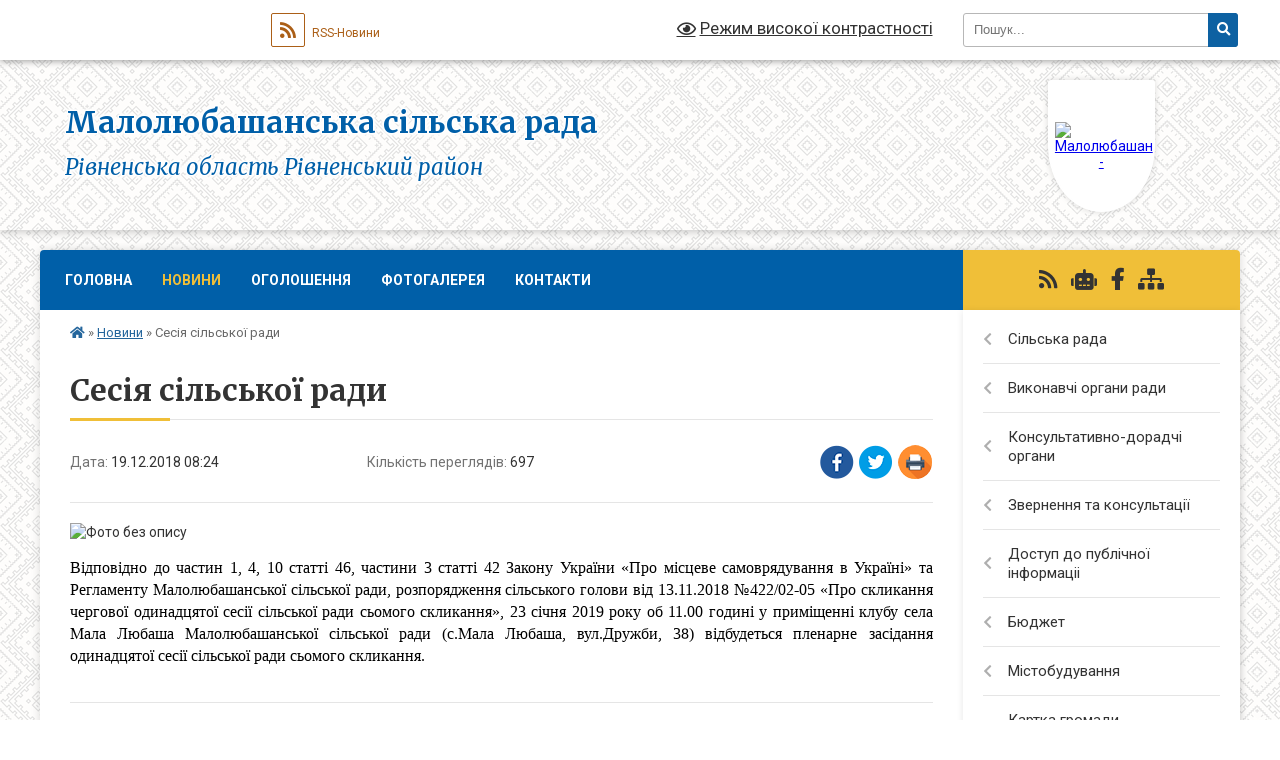

--- FILE ---
content_type: text/html; charset=UTF-8
request_url: https://mlubashanska-gromada.gov.ua/news/1547533682/
body_size: 14996
content:
<!DOCTYPE html>
<html lang="uk">
<head>
	<!--[if IE]><meta http-equiv="X-UA-Compatible" content="IE=edge"><![endif]-->
	<meta charset="utf-8">
	<meta name="viewport" content="width=device-width, initial-scale=1">
	<!--[if IE]><script>
		document.createElement('header');
		document.createElement('nav');
		document.createElement('main');
		document.createElement('section');
		document.createElement('article');
		document.createElement('aside');
		document.createElement('footer');
		document.createElement('figure');
		document.createElement('figcaption');
	</script><![endif]-->
	<title>Сесія сільської ради | Малолюбашанська сільська рада Рівненська область Рівненський район</title>
	<meta name="description" content=". . Відповідно до частин 1, 4, 10 статті 46, частини 3 статті 42 Закону України &amp;laquo;Про місцеве самоврядування в Україні&amp;raquo; та Регламенту Малолюбашанської сільської ради, розпорядження сільського голови від 13.11.2018 №422/02-05 &amp;laq">
	<meta name="keywords" content="Сесія, сільської, ради, |, Малолюбашанська, сільська, рада, Рівненська, область, Рівненський, район">

	
		<meta property="og:image" content="https://rada.info/upload/users_files/04386226/c5d3ffb687f55af728925eb191d78923.gif">
	<meta property="og:image:width" content="570">
	<meta property="og:image:height" content="340">
			<meta property="og:title" content="Сесія сільської ради">
				<meta property="og:type" content="article">
	<meta property="og:url" content="https://mlubashanska-gromada.gov.ua/news/1547533682/">
		
		<link rel="apple-touch-icon" sizes="57x57" href="https://gromada.org.ua/apple-icon-57x57.png">
	<link rel="apple-touch-icon" sizes="60x60" href="https://gromada.org.ua/apple-icon-60x60.png">
	<link rel="apple-touch-icon" sizes="72x72" href="https://gromada.org.ua/apple-icon-72x72.png">
	<link rel="apple-touch-icon" sizes="76x76" href="https://gromada.org.ua/apple-icon-76x76.png">
	<link rel="apple-touch-icon" sizes="114x114" href="https://gromada.org.ua/apple-icon-114x114.png">
	<link rel="apple-touch-icon" sizes="120x120" href="https://gromada.org.ua/apple-icon-120x120.png">
	<link rel="apple-touch-icon" sizes="144x144" href="https://gromada.org.ua/apple-icon-144x144.png">
	<link rel="apple-touch-icon" sizes="152x152" href="https://gromada.org.ua/apple-icon-152x152.png">
	<link rel="apple-touch-icon" sizes="180x180" href="https://gromada.org.ua/apple-icon-180x180.png">
	<link rel="icon" type="image/png" sizes="192x192"  href="https://gromada.org.ua/android-icon-192x192.png">
	<link rel="icon" type="image/png" sizes="32x32" href="https://gromada.org.ua/favicon-32x32.png">
	<link rel="icon" type="image/png" sizes="96x96" href="https://gromada.org.ua/favicon-96x96.png">
	<link rel="icon" type="image/png" sizes="16x16" href="https://gromada.org.ua/favicon-16x16.png">
	<link rel="manifest" href="https://gromada.org.ua/manifest.json">
	<meta name="msapplication-TileColor" content="#ffffff">
	<meta name="msapplication-TileImage" content="https://gromada.org.ua/ms-icon-144x144.png">
	<meta name="theme-color" content="#ffffff">
	
	
		<meta name="robots" content="">
	
	<link rel="preconnect" href="https://fonts.googleapis.com">
	<link rel="preconnect" href="https://fonts.gstatic.com" crossorigin>
	<link href="https://fonts.googleapis.com/css?family=Merriweather:400i,700|Roboto:400,400i,700,700i&amp;subset=cyrillic-ext" rel="stylesheet">

    <link rel="preload" href="https://cdnjs.cloudflare.com/ajax/libs/font-awesome/5.9.0/css/all.min.css" as="style">
	<link rel="stylesheet" href="https://cdnjs.cloudflare.com/ajax/libs/font-awesome/5.9.0/css/all.min.css" integrity="sha512-q3eWabyZPc1XTCmF+8/LuE1ozpg5xxn7iO89yfSOd5/oKvyqLngoNGsx8jq92Y8eXJ/IRxQbEC+FGSYxtk2oiw==" crossorigin="anonymous" referrerpolicy="no-referrer" />
	
	
    <link rel="preload" href="//gromada.org.ua/themes/ukraine/css/styles_vip.css?v=3.38" as="style">
	<link rel="stylesheet" href="//gromada.org.ua/themes/ukraine/css/styles_vip.css?v=3.38">
	
	<link rel="stylesheet" href="//gromada.org.ua/themes/ukraine/css/22734/theme_vip.css?v=1768765689">
	
		<!--[if lt IE 9]>
	<script src="https://oss.maxcdn.com/html5shiv/3.7.2/html5shiv.min.js"></script>
	<script src="https://oss.maxcdn.com/respond/1.4.2/respond.min.js"></script>
	<![endif]-->
	<!--[if gte IE 9]>
	<style type="text/css">
		.gradient { filter: none; }
	</style>
	<![endif]-->

</head>
<body class=" right">

	<a href="#top_menu" class="skip-link link" aria-label="Перейти до головного меню (Alt+1)" accesskey="1">Перейти до головного меню (Alt+1)</a>
	<a href="#left_menu" class="skip-link link" aria-label="Перейти до бічного меню (Alt+2)" accesskey="2">Перейти до бічного меню (Alt+2)</a>
    <a href="#main_content" class="skip-link link" aria-label="Перейти до головного вмісту (Alt+3)" accesskey="3">Перейти до текстового вмісту (Alt+3)</a>

	

		<div id="all_screen">

						<section class="search_menu">
				<div class="wrap">
					<div class="row">
						<div class="grid-25 fl">
							<form action="https://mlubashanska-gromada.gov.ua/search/" class="search">
								<input type="text" name="q" value="" placeholder="Пошук..." aria-label="Введіть пошукову фразу" required>
								<button type="submit" name="search" value="y" aria-label="Натисніть, щоб здійснити пошук"><i class="fa fa-search"></i></button>
							</form>
							<a id="alt_version_eye" href="#" title="Режим високої контрастності" onclick="return set_special('e66ef4abcf83e926f90bdbd0b1fdfb7becd43c9b');"><i class="far fa-eye"></i></a>
						</div>
						<div class="grid-75">
							<div class="row">
								<div class="grid-25" style="padding-top: 13px;">
									<div id="google_translate_element"></div>
								</div>
								<div class="grid-25" style="padding-top: 13px;">
									<a href="https://gromada.org.ua/rss/22734/" class="rss" title="RSS-стрічка"><span><i class="fa fa-rss"></i></span> RSS-Новини</a>
								</div>
								<div class="grid-50 alt_version_block">

									<div class="alt_version">
										<a href="#" class="set_special_version" onclick="return set_special('e66ef4abcf83e926f90bdbd0b1fdfb7becd43c9b');"><i class="far fa-eye"></i> Режим високої контрастності</a>
									</div>

								</div>
								<div class="clearfix"></div>
							</div>
						</div>
						<div class="clearfix"></div>
					</div>
				</div>
			</section>
			
			<header>
				<div class="wrap">
					<div class="row">

						<div class="grid-25 logo fl">
							<a href="https://mlubashanska-gromada.gov.ua/" id="logo" class="form_1">
								<img src="https://rada.info/upload/users_files/04386226/gerb/Mala_lubasha_s.png" alt="Малолюбашанська - ">
							</a>
						</div>
						<div class="grid-75 title fr">
							<div class="slogan_1">Малолюбашанська сільська рада</div>
							<div class="slogan_2">Рівненська область Рівненський район</div>
						</div>
						<div class="clearfix"></div>

					</div>
					
										
				</div>
			</header>

			<div class="wrap">
				<section class="middle_block">

					<div class="row">
						<div class="grid-75 fr">
							<nav class="main_menu" id="top_menu">
								<ul>
																		<li class="">
										<a href="https://mlubashanska-gromada.gov.ua/main/">Головна</a>
																													</li>
																		<li class="active">
										<a href="https://mlubashanska-gromada.gov.ua/news/">Новини</a>
																													</li>
																		<li class="">
										<a href="https://mlubashanska-gromada.gov.ua/ogoloshennya-12-02-23-21-03-2024/">Оголошення</a>
																													</li>
																		<li class="">
										<a href="https://mlubashanska-gromada.gov.ua/photo/">Фотогалерея</a>
																													</li>
																		<li class="">
										<a href="https://mlubashanska-gromada.gov.ua/feedback/">Контакти</a>
																													</li>
																										</ul>

								<button class="menu-button" id="open-button" tabindex="-1"><i class="fas fa-bars"></i> Меню сайту</button>

							</nav>
							
							<div class="clearfix"></div>

														<section class="bread_crumbs">
								<div xmlns:v="http://rdf.data-vocabulary.org/#"><a href="https://mlubashanska-gromada.gov.ua/" title="Головна сторінка"><i class="fas fa-home"></i></a> &raquo; <a href="https://mlubashanska-gromada.gov.ua/news/" aria-current="page">Новини</a>  &raquo; <span>Сесія сільської ради</span></div>
							</section>
							
							<main id="main_content">

																											<h1>Сесія сільської ради</h1>


<div class="row">
	<div class="grid-30 one_news_date">
		Дата: <span>19.12.2018 08:24</span>
	</div>
	<div class="grid-30 one_news_count">
		Кількість переглядів: <span>697</span>
	</div>
		<div class="grid-30 one_news_socials">
		<button class="social_share" data-type="fb" aria-label="Поширити у Фейсбук"><img src="//gromada.org.ua/themes/ukraine/img/share/fb.png" alt="Іконка Facebook"></button>
		<button class="social_share" data-type="tw" aria-label="Поширити в Tweitter"><img src="//gromada.org.ua/themes/ukraine/img/share/tw.png" alt="Іконка Twitter"></button>
		<button class="print_btn" onclick="window.print();" aria-label="Надрукувати статтю"><img src="//gromada.org.ua/themes/ukraine/img/share/print.png" alt="Значок принтера"></button>
	</div>
		<div class="clearfix"></div>
</div>

<hr>

<p><img alt="Фото без опису"  alt="" src="https://rada.info/upload/users_files/04386226/c5d3ffb687f55af728925eb191d78923.gif" style="width: 250px; height: 149px;" /></p>

<p style="text-align: justify;"><span style="color:#000000;"><span style="font-size:16px;"><span style="font-family:Times New Roman,Times,serif;">Відповідно до частин 1, 4, 10 статті 46, частини 3 статті 42 Закону України &laquo;Про місцеве самоврядування в Україні&raquo; та Регламенту Малолюбашанської сільської ради, розпорядження сільського голови від 13.11.2018 №422/02-05 &laquo;Про скликання чергової одинадцятої сесії сільської ради сьомого скликання&raquo;, 23 січня 2019 року об 11.00 годині у приміщенні клубу села Мала Любаша Малолюбашанської сільської ради (с.Мала Любаша, вул.Дружби, 38) відбудеться пленарне засідання одинадцятої сесії сільської ради сьомого скликання.</span></span></span></p>
<div class="clearfix"></div>

<hr>



<p><a href="https://mlubashanska-gromada.gov.ua/news/" class="btn btn-grey">&laquo; повернутися</a></p>																	
							</main>
						</div>
						<div class="grid-25 fl">

							<div class="project_name">
								<a href="https://gromada.org.ua/rss/22734/" rel="nofollow" target="_blank" title="RSS-стрічка новин сайту"><i class="fas fa-rss"></i></a>
																<a href="https://mlubashanska-gromada.gov.ua/feedback/#chat_bot" title="Наша громада в смартфоні"><i class="fas fa-robot"></i></a>
																																<a href="https://www.facebook.com/mlubashasr/" rel="nofollow" target="_blank" title="Приєднуйтесь до нас у Facebook"><i class="fab fa-facebook-f"></i></a>																								<a href="https://mlubashanska-gromada.gov.ua/sitemap/" title="Мапа сайту"><i class="fas fa-sitemap"></i></a>
							</div>
														<aside class="left_sidebar">
							
								
																<nav class="sidebar_menu" id="left_menu">
									<ul>
																				<li class=" has-sub">
											<a href="https://mlubashanska-gromada.gov.ua/silska-rada-15-31-16-04-12-2018/">Сільська рада</a>
																						<button onclick="return show_next_level(this);" aria-label="Показати підменю"></button>
																																	<i class="fa fa-chevron-right"></i>
											<ul>
																								<li class="">
													<a href="https://mlubashanska-gromada.gov.ua/kerivnictvo-silskoi-radi-14-32-44-29-04-2025/">Керівництво сільської ради</a>
																																						</li>
																								<li class=" has-sub">
													<a href="https://mlubashanska-gromada.gov.ua/deputati-gromadi-21-16-46-03-12-2018/">Депутатський корпус</a>
																										<button onclick="return show_next_level(this);" aria-label="Показати підменю"></button>
																																							<i class="fa fa-chevron-right"></i>
													<ul>
																												<li><a href="https://mlubashanska-gromada.gov.ua/vidviduvannya-sesij-deputatami-maloljubashanskoi-silskoi-radi-vosmogo-sklikannya-14-35-31-25-01-2021/">Відвідування сесій депутатами Малолюбашанської сільської ради восьмого скликання</a></li>
																												<li><a href="https://mlubashanska-gromada.gov.ua/plan-roboti-11-54-29-05-02-2024/">План роботи</a></li>
																												<li><a href="https://mlubashanska-gromada.gov.ua/video-sesij-radi-15-10-31-25-09-2024/">Відео сесій ради</a></li>
																												<li><a href="https://mlubashanska-gromada.gov.ua/protokoli-zasidan-12-01-26-05-09-2024/">Протоколи засідань</a></li>
																																									</ul>
																									</li>
																								<li class=" has-sub">
													<a href="https://mlubashanska-gromada.gov.ua/postijni-komisii-maloljubashanskoi-selischnoi-radi-21-24-18-03-12-2018/">Депутатські постійні комісії</a>
																										<button onclick="return show_next_level(this);" aria-label="Показати підменю"></button>
																																							<i class="fa fa-chevron-right"></i>
													<ul>
																												<li><a href="https://mlubashanska-gromada.gov.ua/polozhennya-pro-postijni-komisii-klesivskoi-selischnoi-radi-21-24-43-03-12-2018/">Положення про постійні комісії Малолюбашанської сільської ради</a></li>
																												<li><a href="https://mlubashanska-gromada.gov.ua/protokoli-postijnih-komisij-13-09-49-05-11-2019/">Протоколи постійних комісій</a></li>
																												<li><a href="https://mlubashanska-gromada.gov.ua/video-zasidann-postijnih-komisij-17-40-24-19-05-2025/">Відео засіданнь постійних комісій</a></li>
																																									</ul>
																									</li>
																								<li class="">
													<a href="https://mlubashanska-gromada.gov.ua/reglament-radi-13-13-47-05-11-2019/">Регламент ради</a>
																																						</li>
																																			</ul>
																					</li>
																				<li class=" has-sub">
											<a href="https://mlubashanska-gromada.gov.ua/vikonavchi-organi-radi-13-55-57-05-11-2019/">Виконавчі органи ради</a>
																						<button onclick="return show_next_level(this);" aria-label="Показати підменю"></button>
																																	<i class="fa fa-chevron-right"></i>
											<ul>
																								<li class="">
													<a href="https://mlubashanska-gromada.gov.ua/status-i-povnovazhennya-13-57-03-05-11-2019/">Статус і повноваження</a>
																																						</li>
																								<li class="">
													<a href="https://mlubashanska-gromada.gov.ua/struktura-aparatu-radi-21-18-58-03-12-2018/">Структура апарату ради та виконавчих органів</a>
																																						</li>
																								<li class=" has-sub">
													<a href="https://mlubashanska-gromada.gov.ua/vikonavchij-komitet-21-22-04-03-12-2018/">Виконавчий комітет</a>
																										<button onclick="return show_next_level(this);" aria-label="Показати підменю"></button>
																																							<i class="fa fa-chevron-right"></i>
													<ul>
																												<li><a href="https://mlubashanska-gromada.gov.ua/protokoli-08-39-36-28-11-2019/">Протоколи</a></li>
																																									</ul>
																									</li>
																								<li class=" has-sub">
													<a href="https://mlubashanska-gromada.gov.ua/finansovij-viddil-15-25-29-01-02-2021/">Фінансовий відділ</a>
																										<button onclick="return show_next_level(this);" aria-label="Показати підменю"></button>
																																							<i class="fa fa-chevron-right"></i>
													<ul>
																												<li><a href="https://mlubashanska-gromada.gov.ua/nakazi-09-19-10-21-10-2021/">Накази фінансового відділу</a></li>
																												<li><a href="https://mlubashanska-gromada.gov.ua/novini-09-55-45-29-11-2021/">Новини</a></li>
																												<li><a href="https://mlubashanska-gromada.gov.ua/zvitnist-ta-informacii-15-44-02-08-06-2022/">Звітність та інформації</a></li>
																												<li><a href="https://mlubashanska-gromada.gov.ua/pasporti-bjudzhetnih-program-18-44-21-24-06-2024/">Паспорти бюджетних програм</a></li>
																																									</ul>
																									</li>
																								<li class=" has-sub">
													<a href="https://mlubashanska-gromada.gov.ua/viddil-socialnogo-zahistu-naselennya-17-30-31-08-06-2021/">Відділ соціального захисту населення</a>
																										<button onclick="return show_next_level(this);" aria-label="Показати підменю"></button>
																																							<i class="fa fa-chevron-right"></i>
													<ul>
																												<li><a href="https://mlubashanska-gromada.gov.ua/normativnopravovi-akti-10-18-11-28-01-2021/">Нормативно-правові акти у сферах соціального захисту населення та захисту прав дітей</a></li>
																												<li><a href="https://mlubashanska-gromada.gov.ua/novini-17-32-17-08-06-2021/">Новини та оголошення</a></li>
																												<li><a href="https://mlubashanska-gromada.gov.ua/perelik-administrativnih-poslug-yaki-nadajutsya-cherez-viddil-socialnogo-zahistu-naselennya-15-44-54-28-02-2024/">Перелік адміністративних послуг, які надаються через відділ соціального захисту населення</a></li>
																																									</ul>
																									</li>
																								<li class="">
													<a href="https://mlubashanska-gromada.gov.ua/viddil-zemelnih-resursiv-blagoustroju-ta-prirodokoristuvannya-12-46-34-09-02-2024/">Відділ земельних ресурсів, благоустрою та природокористування</a>
																																						</li>
																								<li class=" has-sub">
													<a href="https://mlubashanska-gromada.gov.ua/viddil-osviti-molodi-i-sportu-14-09-16-09-02-2024/">Відділ освіти, молоді і спорту</a>
																										<button onclick="return show_next_level(this);" aria-label="Показати підменю"></button>
																																							<i class="fa fa-chevron-right"></i>
													<ul>
																												<li><a href="https://mlubashanska-gromada.gov.ua/nakazi-15-02-43-12-02-2024/">Накази</a></li>
																												<li><a href="https://mlubashanska-gromada.gov.ua/publichni-zakupivli-14-29-37-02-12-2021/">Публічні закупівлі</a></li>
																												<li><a href="https://mlubashanska-gromada.gov.ua/prozorist-ta-informacijna-vidkritist-15-17-12-12-02-2024/">Прозорість та інформаційна відкритість</a></li>
																												<li><a href="https://mlubashanska-gromada.gov.ua/atestaciya-09-48-11-28-02-2024/">Атестація</a></li>
																												<li><a href="https://mlubashanska-gromada.gov.ua/kolegiya-10-06-29-28-02-2024/">Колегія</a></li>
																												<li><a href="https://mlubashanska-gromada.gov.ua/novini-11-19-35-28-02-2024/">Новини</a></li>
																												<li><a href="https://mlubashanska-gromada.gov.ua/normativnopravovi-dokumenti-z-pitan-zapobigannya-protidii-domashnomu-nasilstvu-ta-bulingu-11-28-53-18-03-2024/">Нормативно-правові документи з питань запобігання,  протидії домашньому насильству та булінгу</a></li>
																																									</ul>
																									</li>
																								<li class=" has-sub">
													<a href="https://mlubashanska-gromada.gov.ua/sluzhba-u-spravah-ditej-18-48-34-12-12-2020/">Служба у справах дітей</a>
																										<button onclick="return show_next_level(this);" aria-label="Показати підменю"></button>
																																							<i class="fa fa-chevron-right"></i>
													<ul>
																												<li><a href="https://mlubashanska-gromada.gov.ua/struktura-18-56-16-12-12-2020/">Новини</a></li>
																												<li><a href="https://mlubashanska-gromada.gov.ua/diyalnist-ssd-v-umovah-nadzvichajnogo-abo-voennogo-stanu-schodo-peremischennya-ditej-v-mezhah-ukraini-ta-viizdu-ditej-kordon-14-23-40-04-03-2022/">Діяльність ССД в умовах надзвичайного або воєнного стану щодо переміщення дітей в межах України та виїзду дітей кордон</a></li>
																												<li><a href="https://mlubashanska-gromada.gov.ua/rishennya-silskoi-radi-11-26-10-23-07-2021/">Рішення сільської ради</a></li>
																												<li><a href="https://mlubashanska-gromada.gov.ua/komisiya-z-pitan-zahistu-prav-ditini-09-35-50-06-01-2021/">Комісія з питань захисту прав дитини</a></li>
																												<li><a href="https://mlubashanska-gromada.gov.ua/mobilna-brigada-socialnopsihologichnoi-dopomogi-osobam-yaki-postrazhdali-vid-domashnogo-nasilstva-taabo-nasilstva-za-oznakoju-stati-14-46-49-19-07-202/">Мобільна бригада соціально-психологічної допомоги особам, які постраждали від домашнього насильства та/або насильства за ознакою статі</a></li>
																												<li><a href="https://mlubashanska-gromada.gov.ua/normativnopravovi-akti-ta-literatura-21-26-02-12-12-2020/">Нормативно-правові акти та література</a></li>
																												<li><a href="https://mlubashanska-gromada.gov.ua/sudova-praktika-15-38-39-27-07-2021/">Судова практика</a></li>
																												<li><a href="https://mlubashanska-gromada.gov.ua/protidiya-bulingu-11-57-26-04-08-2021/">Протидія булінгу</a></li>
																																									</ul>
																									</li>
																								<li class=" has-sub">
													<a href="https://mlubashanska-gromada.gov.ua/vakansii-11-19-54-22-11-2019/">Вакансії</a>
																										<button onclick="return show_next_level(this);" aria-label="Показати підменю"></button>
																																							<i class="fa fa-chevron-right"></i>
													<ul>
																												<li><a href="https://mlubashanska-gromada.gov.ua/perelik-pitan-na-perevirku-znan-chinnogo-zakonodavstva-z-urahuvannyam-specifiki-funkcionalnih-povnovazhen-20-47-01-15-03-2021/">Перелік питань на перевірку знань чинного законодавства з урахуванням специфіки функціональних повноважень</a></li>
																																									</ul>
																									</li>
																								<li class="">
													<a href="https://mlubashanska-gromada.gov.ua/ochischennya-vladi-09-28-47-04-02-2020/">Очищення влади</a>
																																						</li>
																																			</ul>
																					</li>
																				<li class=" has-sub">
											<a href="https://mlubashanska-gromada.gov.ua/konsultativnodoradchi-organi-11-31-04-20-10-2025/">Консультативно-дорадчі органи</a>
																						<button onclick="return show_next_level(this);" aria-label="Показати підменю"></button>
																																	<i class="fa fa-chevron-right"></i>
											<ul>
																								<li class=" has-sub">
													<a href="https://mlubashanska-gromada.gov.ua/rada-bezbarernosti-11-35-32-20-10-2025/">Рада безбар'єрності</a>
																										<button onclick="return show_next_level(this);" aria-label="Показати підменю"></button>
																																							<i class="fa fa-chevron-right"></i>
													<ul>
																												<li><a href="https://mlubashanska-gromada.gov.ua/protokoli-12-24-33-20-10-2025/">Протоколи</a></li>
																																									</ul>
																									</li>
																								<li class="">
													<a href="https://mlubashanska-gromada.gov.ua/molodizhna-rada-11-35-59-20-10-2025/">Молодіжна рада</a>
																																						</li>
																								<li class="">
													<a href="https://mlubashanska-gromada.gov.ua/rada-vpo-11-36-22-20-10-2025/">Рада ВПО</a>
																																						</li>
																								<li class="">
													<a href="https://mlubashanska-gromada.gov.ua/misceva-investicijna-rada-11-37-40-20-10-2025/">Місцева інвестиційна рада</a>
																																						</li>
																																			</ul>
																					</li>
																				<li class=" has-sub">
											<a href="https://mlubashanska-gromada.gov.ua/zvernennya-ta-konsultacii-22-13-04-13-02-2024/">Звернення та консультації</a>
																						<button onclick="return show_next_level(this);" aria-label="Показати підменю"></button>
																																	<i class="fa fa-chevron-right"></i>
											<ul>
																								<li class="">
													<a href="https://mlubashanska-gromada.gov.ua/zvernennya-22-14-52-13-02-2024/">Звернення</a>
																																						</li>
																								<li class="">
													<a href="https://mlubashanska-gromada.gov.ua/konsultacii-22-15-09-13-02-2024/">Консультації</a>
																																						</li>
																								<li class="">
													<a href="https://mlubashanska-gromada.gov.ua/garyachi-linii-yaki-dijut-na-rivnenschini-ta-inshi-vazhlivi-kontakti-14-34-07-26-11-2025/">Гарячі лінії, які діють на Рівненщині, та інші важливі контакти</a>
																																						</li>
																																			</ul>
																					</li>
																				<li class=" has-sub">
											<a href="https://mlubashanska-gromada.gov.ua/publichna-informaciya-12-27-14-03-02-2019/">Доступ до публічної інформаціі</a>
																						<button onclick="return show_next_level(this);" aria-label="Показати підменю"></button>
																																	<i class="fa fa-chevron-right"></i>
											<ul>
																								<li class="">
													<a href="https://mlubashanska-gromada.gov.ua/sistema-obliku-publichnoi-informacii-12-56-52-02-02-2024/">Система обліку публічної інформації</a>
																																						</li>
																								<li class="">
													<a href="https://mlubashanska-gromada.gov.ua/normativnopravovi-akti-15-00-17-14-11-2019/">Нормативно-правові акти</a>
																																						</li>
																								<li class="">
													<a href="https://mlubashanska-gromada.gov.ua/nabori-vidkritih-danih-10-30-58-11-04-2025/">Набори відкритих даних</a>
																																						</li>
																																			</ul>
																					</li>
																				<li class=" has-sub">
											<a href="https://mlubashanska-gromada.gov.ua/bjudzhet-gromadi-14-48-16-23-10-2019/">Бюджет</a>
																						<button onclick="return show_next_level(this);" aria-label="Показати підменю"></button>
																																	<i class="fa fa-chevron-right"></i>
											<ul>
																								<li class="">
													<a href="https://mlubashanska-gromada.gov.ua/bjudzhet-gromadi-22-06-37-15-02-2024/">Бюджет громади</a>
																																						</li>
																								<li class="">
													<a href="https://mlubashanska-gromada.gov.ua/pasporti-bjudzhetnih-program-09-58-33-16-02-2024/">Паспорти бюджетних програм</a>
																																						</li>
																								<li class="">
													<a href="https://mlubashanska-gromada.gov.ua/bjudzhetna-ta-finansova-zvitnist-10-00-57-16-02-2024/">Бюджетна та фінансова звітність</a>
																																						</li>
																								<li class="">
													<a href="https://mlubashanska-gromada.gov.ua/planuvannya-bjudzhetu-11-43-23-05-01-2026/">Планування бюджету</a>
																																						</li>
																																			</ul>
																					</li>
																				<li class=" has-sub">
											<a href="https://mlubashanska-gromada.gov.ua/mistobuduvannya-10-06-20-07-05-2020/">Містобудування</a>
																						<button onclick="return show_next_level(this);" aria-label="Показати підменю"></button>
																																	<i class="fa fa-chevron-right"></i>
											<ul>
																								<li class="">
													<a href="https://mlubashanska-gromada.gov.ua/generalni-plani-naselenih-punktiv-10-21-05-18-09-2025/">Генеральні плани населених пунктів</a>
																																						</li>
																																			</ul>
																					</li>
																				<li class="">
											<a href="https://mlubashanska-gromada.gov.ua/structure/">Картка громади</a>
																																</li>
																				<li class=" has-sub">
											<a href="https://mlubashanska-gromada.gov.ua/istorichna-dovidka-21-11-24-03-12-2018/">Населені пункти громади</a>
																						<button onclick="return show_next_level(this);" aria-label="Показати підменю"></button>
																																	<i class="fa fa-chevron-right"></i>
											<ul>
																								<li class="">
													<a href="https://mlubashanska-gromada.gov.ua/istoriya-sela-mala-ljubasha-21-11-36-03-12-2018/">Історія села Мала Любаша</a>
																																						</li>
																								<li class="">
													<a href="https://mlubashanska-gromada.gov.ua/istoriya-sela-borschivka-21-11-46-03-12-2018/">Історія села Борщівка</a>
																																						</li>
																								<li class="">
													<a href="https://mlubashanska-gromada.gov.ua/istoriya-sela-lisopil-21-11-57-03-12-2018/">Історія села Лісопіль</a>
																																						</li>
																								<li class="">
													<a href="https://mlubashanska-gromada.gov.ua/istoriya-sela-mirne-21-12-07-03-12-2018/">Історія села Мирне</a>
																																						</li>
																								<li class="">
													<a href="https://mlubashanska-gromada.gov.ua/istoriya-sela-danchimist-21-12-16-03-12-2018/">Історія села Данчиміст</a>
																																						</li>
																								<li class="">
													<a href="https://mlubashanska-gromada.gov.ua/istoriya-sela-tihe-21-12-26-03-12-2018/">Історія села Тихе</a>
																																						</li>
																								<li class="">
													<a href="https://mlubashanska-gromada.gov.ua/istoriya-sela-mokvin-21-12-35-03-12-2018/">Історія села Моквин</a>
																																						</li>
																								<li class="">
													<a href="https://mlubashanska-gromada.gov.ua/istoriya-sela-mascha-21-12-43-03-12-2018/">Історія села Маща</a>
																																						</li>
																								<li class="">
													<a href="https://mlubashanska-gromada.gov.ua/istoriya-sela-novij-berestovec-21-13-05-03-12-2018/">Історія села Новий Берестовець</a>
																																						</li>
																								<li class="">
													<a href="https://mlubashanska-gromada.gov.ua/istoriya-sela-kamyana-gora-21-13-13-03-12-2018/">Історія села Кам'яна Гора</a>
																																						</li>
																								<li class="">
													<a href="https://mlubashanska-gromada.gov.ua/istoriya-sela-glazheva-21-13-22-03-12-2018/">Історія села Глажева</a>
																																						</li>
																																			</ul>
																					</li>
																				<li class=" has-sub">
											<a href="https://mlubashanska-gromada.gov.ua/osvita-16-25-27-12-02-2024/">Освіта</a>
																						<button onclick="return show_next_level(this);" aria-label="Показати підменю"></button>
																																	<i class="fa fa-chevron-right"></i>
											<ul>
																								<li class=" has-sub">
													<a href="https://mlubashanska-gromada.gov.ua/zakladi-zagalnoi-serednoi-osviti-12-25-51-30-11-2021/">Заклади загальної середньої освіти</a>
																										<button onclick="return show_next_level(this);" aria-label="Показати підменю"></button>
																																							<i class="fa fa-chevron-right"></i>
													<ul>
																												<li><a href="https://mlubashanska-gromada.gov.ua/novini-15-31-43-03-05-2022/">Новини</a></li>
																																									</ul>
																									</li>
																								<li class=" has-sub">
													<a href="https://mlubashanska-gromada.gov.ua/zakladi-doshkilnoi-osviti-12-25-18-30-11-2021/">Заклади дошкільної освіти</a>
																										<button onclick="return show_next_level(this);" aria-label="Показати підменю"></button>
																																							<i class="fa fa-chevron-right"></i>
													<ul>
																												<li><a href="https://mlubashanska-gromada.gov.ua/novini-14-52-21-10-01-2022/">Новини</a></li>
																																									</ul>
																									</li>
																								<li class="">
													<a href="https://mlubashanska-gromada.gov.ua/komunalna-ustanova-centralizovana-buhgalteriya-z-obslugovuvannya-zakladiv-osviti-21-46-01-15-02-2024/">Комунальна установа "Централізована бухгалтерія з обслуговування закладів освіти"</a>
																																						</li>
																																			</ul>
																					</li>
																				<li class=" has-sub">
											<a href="https://mlubashanska-gromada.gov.ua/kultura-15-50-28-27-11-2019/">Культура</a>
																						<button onclick="return show_next_level(this);" aria-label="Показати підменю"></button>
																																	<i class="fa fa-chevron-right"></i>
											<ul>
																								<li class="">
													<a href="https://mlubashanska-gromada.gov.ua/novini-klubnih-zakladiv-14-43-52-06-05-2020/">Новини закладів культури</a>
																																						</li>
																								<li class="">
													<a href="https://mlubashanska-gromada.gov.ua/klubni-ustanovi-15-54-01-27-11-2019/">Клубні установи</a>
																																						</li>
																								<li class="">
													<a href="https://mlubashanska-gromada.gov.ua/biblioteki-14-48-35-06-05-2020/">Бібліотеки</a>
																																						</li>
																																			</ul>
																					</li>
																				<li class=" has-sub">
											<a href="https://mlubashanska-gromada.gov.ua/knp-maloljubashanskij-centr-pervinnoi-medikosanitarnoi-dopomogi-19-55-58-23-01-2019/">Медицина</a>
																						<button onclick="return show_next_level(this);" aria-label="Показати підменю"></button>
																																	<i class="fa fa-chevron-right"></i>
											<ul>
																								<li class="">
													<a href="https://mlubashanska-gromada.gov.ua/finansova-diyalnist-22-10-53-23-01-2019/">Фінансова діяльність</a>
																																						</li>
																								<li class=" has-sub">
													<a href="javascript:;">Пацієнтам</a>
																										<button onclick="return show_next_level(this);" aria-label="Показати підменю"></button>
																																							<i class="fa fa-chevron-right"></i>
													<ul>
																												<li><a href="https://mlubashanska-gromada.gov.ua/oberi-svogo-likarya-22-11-43-23-01-2019/">Обери свого лікаря</a></li>
																												<li><a href="https://mlubashanska-gromada.gov.ua/grafik-roboti-centru-22-12-21-23-01-2019/">Графік роботи центру</a></li>
																												<li><a href="https://mlubashanska-gromada.gov.ua/nayavnist-likiv-v-centri-20-18-18-25-01-2019/">Наявність ліків в центрі</a></li>
																																									</ul>
																									</li>
																								<li class="">
													<a href="https://mlubashanska-gromada.gov.ua/uryadova-programa-dostupni-liki-20-10-11-23-01-2019/">Урядова програма "Доступні ліки"</a>
																																						</li>
																								<li class="">
													<a href="https://mlubashanska-gromada.gov.ua/novini-20-10-31-23-01-2019/">Новини</a>
																																						</li>
																																			</ul>
																					</li>
																				<li class="">
											<a href="https://mlubashanska-gromada.gov.ua/socialnij-zahist-14-59-35-15-02-2024/">Соціальний захист</a>
																																</li>
																				<li class="">
											<a href="https://mlubashanska-gromada.gov.ua/zhkg-16-09-02-15-02-2024/">ЖКГ</a>
																																</li>
																				<li class=" has-sub">
											<a href="https://mlubashanska-gromada.gov.ua/civilnij-zahist-naselennya-14-50-55-10-08-2022/">Цивільний захист населення</a>
																						<button onclick="return show_next_level(this);" aria-label="Показати підменю"></button>
																																	<i class="fa fa-chevron-right"></i>
											<ul>
																								<li class=" has-sub">
													<a href="https://mlubashanska-gromada.gov.ua/komisiya-z-pitan-teb-ta-ns-maloljubashanskoi-silskoi-radi-tg-15-07-21-10-08-2022/">Комісія з питань ТЕБ та НС Малолюбашанської сільської територіальної громади</a>
																										<button onclick="return show_next_level(this);" aria-label="Показати підменю"></button>
																																							<i class="fa fa-chevron-right"></i>
													<ul>
																												<li><a href="https://mlubashanska-gromada.gov.ua/protokoli-komisii-15-51-28-12-08-2022/">Протоколи комісії</a></li>
																																									</ul>
																									</li>
																								<li class="">
													<a href="https://mlubashanska-gromada.gov.ua/zahisni-sporudi-15-17-32-10-08-2022/">Захисні споруди</a>
																																						</li>
																								<li class="">
													<a href="https://mlubashanska-gromada.gov.ua/kostopilskij-rs-gu-dsns-u-rivnenskij-oblasti-11-09-36-09-10-2019/">Оголошення та новини</a>
																																						</li>
																																			</ul>
																					</li>
																				<li class=" has-sub">
											<a href="https://mlubashanska-gromada.gov.ua/policejska-stanciya-15-39-43-30-06-2020/">Поліцейська станція</a>
																						<button onclick="return show_next_level(this);" aria-label="Показати підменю"></button>
																																	<i class="fa fa-chevron-right"></i>
											<ul>
																								<li class="">
													<a href="https://mlubashanska-gromada.gov.ua/novini-16-20-39-15-09-2021/">Новини</a>
																																						</li>
																																			</ul>
																					</li>
																				<li class=" has-sub">
											<a href="https://mlubashanska-gromada.gov.ua/publichni-investicii-17-10-48-10-11-2025/">Публічні інвестиції</a>
																						<button onclick="return show_next_level(this);" aria-label="Показати підменю"></button>
																																	<i class="fa fa-chevron-right"></i>
											<ul>
																								<li class="">
													<a href="https://mlubashanska-gromada.gov.ua/misceva-komisiya-z-pitan-rozpodilu-publichnih-investicij-17-12-46-10-11-2025/">Місцева комісія з питань розподілу публічних інвестицій</a>
																																						</li>
																																			</ul>
																					</li>
																				<li class=" has-sub">
											<a href="https://mlubashanska-gromada.gov.ua/derzhavni-strukturi-13-09-41-01-03-2019/">Державні структури</a>
																						<button onclick="return show_next_level(this);" aria-label="Показати підменю"></button>
																																	<i class="fa fa-chevron-right"></i>
											<ul>
																								<li class="">
													<a href="https://mlubashanska-gromada.gov.ua/kiberpoliciya-ukraini-11-30-03-09-06-2023/">Кіберполіція України</a>
																																						</li>
																								<li class="">
													<a href="https://mlubashanska-gromada.gov.ua/zahidne-mizhregionaltne-upravlinnya-derzhavnoi-sluzhbi-z-pitan-praci-15-42-52-08-06-2023/">Західне міжрегіональне управління державної служби з питань праці</a>
																																						</li>
																								<li class="">
													<a href="https://mlubashanska-gromada.gov.ua/kostopilskij-rs-filii-du-centr-probaci-u-rivnenskij-oblasti-13-12-23-01-03-2019/">Рівненський районний відділ № 3 філії Державної установи «Центр пробації» у Рівненській області</a>
																																						</li>
																								<li class="">
													<a href="https://mlubashanska-gromada.gov.ua/kostopilska-rajonna-filiya-rivnenskogo-oblasnogo-centru-zajnyatosti-12-18-27-14-06-2019/">Костопільське управління Рівненської філії Рівненського обласного центру зайнятості</a>
																																						</li>
																								<li class="">
													<a href="https://mlubashanska-gromada.gov.ua/kostopilskij-rajonnij-teritorialnij-centr-komplektuvannya-ta-socialnoi-pidtrimki-12-27-34-15-08-2019/">Другий відділ Рівненського районного територіальний центр комплектування та соціальної підтримки</a>
																																						</li>
																								<li class="">
													<a href="https://mlubashanska-gromada.gov.ua/kostopilske-viddilennya-fondu-socialnogo-strahuvannya-ukraini-17-28-58-14-03-2019/">Костопільське відділення управління виконавчої дирекції Фонду соціального страхування України у Рівненській області</a>
																																						</li>
																								<li class="">
													<a href="https://mlubashanska-gromada.gov.ua/kostopilske-ob’ednane-upravlinnya-pensijnogo-fondu-ukraini-12-09-56-13-04-2020/">Головне управління Пенсійного фонду України в Рівненській області</a>
																																						</li>
																								<li class="">
													<a href="https://mlubashanska-gromada.gov.ua/golovne-upravlinnya-dps-u-rivnenskij-oblasti-12-07-28-21-04-2021/">Головне управління ДПС у Рівненській області</a>
																																						</li>
																								<li class="">
													<a href="https://mlubashanska-gromada.gov.ua/kostopilske-bjuro-pravovoi-dopomogi-16-07-31-19-02-2021/">Координаційний центр з надання правничої допомоги</a>
																																						</li>
																																			</ul>
																					</li>
																				<li class=" has-sub">
											<a href="https://mlubashanska-gromada.gov.ua/evidnovlennya-16-12-08-18-08-2025/">"єВідновлення"</a>
																						<button onclick="return show_next_level(this);" aria-label="Показати підменю"></button>
																																	<i class="fa fa-chevron-right"></i>
											<ul>
																								<li class="">
													<a href="https://mlubashanska-gromada.gov.ua/pro-programu-yaku-dopomogu-mozhut-otrimati-gromadyani-16-22-14-18-08-2025/">Про програму. Яку допомогу можуть отримати громадяни?</a>
																																						</li>
																								<li class="">
													<a href="https://mlubashanska-gromada.gov.ua/prioritetni-grupi-16-24-05-18-08-2025/">Пріоритетні групи</a>
																																						</li>
																								<li class="">
													<a href="https://mlubashanska-gromada.gov.ua/umovi -16-28-54-18-08-2025/">Умови </a>
																																						</li>
																								<li class="">
													<a href="https://mlubashanska-gromada.gov.ua/posilannya-na-sajt-programi-16-30-27-18-08-2025/">Посилання на сайт програми</a>
																																						</li>
																								<li class="">
													<a href="https://mlubashanska-gromada.gov.ua/proces-otrimannya-dopomogi-za-programoju-evidnovlennya-16-31-46-18-08-2025/">Процес отримання допомоги за програмою єВідновлення</a>
																																						</li>
																								<li class="">
													<a href="https://mlubashanska-gromada.gov.ua/yak-mozhna-podati-zayavu-16-32-29-18-08-2025/">Як можна подати заяву?</a>
																																						</li>
																								<li class="">
													<a href="https://mlubashanska-gromada.gov.ua/yak-realizuvati-zhitlovij-sertifikat-16-33-56-18-08-2025/">Як реалізувати житловий сертифікат?</a>
																																						</li>
																								<li class="">
													<a href="https://mlubashanska-gromada.gov.ua/realizaciya-viplati-na-remont-poshkodzhenogo-zhitla-kategorii-b-16-35-00-18-08-2025/">Реалізація виплати на ремонт пошкодженого житла категорії Б</a>
																																						</li>
																								<li class="">
													<a href="https://mlubashanska-gromada.gov.ua/realizaciya-groshovoi-viplati-dlya-vidbudovi-znischenogo-zhitla-na-vlasnij-zemelnij-dilyanci-16-49-06-18-08-2025/">Реалізація грошової виплати для відбудови знищеного житла на власній земельній ділянці.</a>
																																						</li>
																								<li class="">
													<a href="https://mlubashanska-gromada.gov.ua/finalne-zvituvannya-16-50-10-18-08-2025/">Фінальне звітування</a>
																																						</li>
																								<li class="">
													<a href="https://mlubashanska-gromada.gov.ua/kontakti-miscevoi-komisii-evidnovlennya-16-51-03-18-08-2025/">Контакти місцевої комісії єВідновлення</a>
																																						</li>
																								<li class="">
													<a href="https://mlubashanska-gromada.gov.ua/kontakti-tehnichnoi-pidtrimki-16-56-04-18-08-2025/">Контакти технічної підтримки</a>
																																						</li>
																																			</ul>
																					</li>
																				<li class="">
											<a href="https://mlubashanska-gromada.gov.ua/docs/">Архів документів</a>
																																</li>
																				<li class=" has-sub">
											<a href="https://mlubashanska-gromada.gov.ua/regulyatorna-politika-10-42-02-10-11-2021/">Регуляторна політика</a>
																						<button onclick="return show_next_level(this);" aria-label="Показати підменю"></button>
																																	<i class="fa fa-chevron-right"></i>
											<ul>
																								<li class="">
													<a href="https://mlubashanska-gromada.gov.ua/planiv-diyalnosti-z-pidgotovki-proektiv-regulyatornih-aktiv-10-51-18-10-11-2021/">План діяльності з підготовки проєктів регуляторних актів</a>
																																						</li>
																								<li class="">
													<a href="https://mlubashanska-gromada.gov.ua/povidomlennya-10-44-23-10-11-2021/">Повідомлення</a>
																																						</li>
																								<li class="">
													<a href="https://mlubashanska-gromada.gov.ua/proekti-regulyatornih-aktiv-ta-analizi-regulyatornogo-vplivu-10-46-23-10-11-2021/">Проекти регуляторних актів та аналізи регуляторного впливу</a>
																																						</li>
																								<li class="">
													<a href="https://mlubashanska-gromada.gov.ua/chinni-regulyatorni-akti-10-47-33-10-11-2021/">Чинні регуляторні акти</a>
																																						</li>
																																			</ul>
																					</li>
																				<li class=" has-sub">
											<a href="https://mlubashanska-gromada.gov.ua/derzhavni-zakupivli-16-51-55-14-11-2019/">Публічні закупівлі</a>
																						<button onclick="return show_next_level(this);" aria-label="Показати підменю"></button>
																																	<i class="fa fa-chevron-right"></i>
											<ul>
																								<li class="">
													<a href="https://mlubashanska-gromada.gov.ua/ogoloshennya-11-39-30-15-04-2021/">Оголошення</a>
																																						</li>
																								<li class="">
													<a href="https://mlubashanska-gromada.gov.ua/normativnopravovi-akti-16-58-42-14-11-2019/">Нормативно-правові акти</a>
																																						</li>
																								<li class="">
													<a href="https://mlubashanska-gromada.gov.ua/plani-zakupivel-17-25-44-14-11-2019/">Плани закупівель</a>
																																						</li>
																								<li class="">
													<a href="https://mlubashanska-gromada.gov.ua/tenderi-17-37-42-14-11-2019/">Тендери</a>
																																						</li>
																																			</ul>
																					</li>
																				<li class="">
											<a href="https://mlubashanska-gromada.gov.ua/maloljubashanska-silska-teritorialna-viborcha-komisiya-14-53-18-26-10-2023/">Малолюбашанська сільська територіальна виборча комісія</a>
																																</li>
																													</ul>
								</nav>

								
																	<div class="petition_block">
	
	<div class="petition_title">Особистий кабінет користувача</div>

		<div class="alert alert-warning">
		Ви не авторизовані. Для того, щоб мати змогу створювати або підтримувати петиції<br>
		<a href="#auth_petition" class="open-popup add_petition btn btn-yellow btn-small btn-block" style="margin-top: 10px;"><i class="fa fa-user"></i> авторизуйтесь</a>
	</div>
		
			<div class="petition_title">Система петицій</div>
		
					<div class="none_petition">Немає петицій, за які можна голосувати</div>
						
		
	
</div>
								
								
																	<div class="appeals_block">

	
				<div class="appeals_title">Посадові особи</div>

				<div class="one_sidebar_person">
			<div class="row">
				<div class="grid-30">
					<div class="img"><a href="https://mlubashanska-gromada.gov.ua/persons/1212/"><img src="https://rada.info/upload/users_files/04386226/deputats/250850811_1402085000186759_7979954422941995981_n.jpg" alt="Ковальчук Світлана Андріївна - Малолюбашанський сільський голова"></a></div>
				</div>
				<div class="grid-70">
					<div class="title">
						<strong>Ковальчук Світлана Андріївна</strong><br>
						<small>Малолюбашанський сільський голова</small>
					</div>
					<a href="#add_appeal" data-id="1212" class="open-popup add_appeal"><i class="fab fa-telegram-plane"></i> Написати звернення</a>
				</div>
				<div class="clearfix"></div>
			</div>
					</div>
				<div class="one_sidebar_person">
			<div class="row">
				<div class="grid-30">
					<div class="img"><a href="https://mlubashanska-gromada.gov.ua/persons/1213/"><img src="https://rada.info/upload/users_files/04386226/deputats/rehcbr.jpg" alt="Курсик Олександр Васильович - перший заступник сільського голови"></a></div>
				</div>
				<div class="grid-70">
					<div class="title">
						<strong>Курсик Олександр Васильович</strong><br>
						<small>перший заступник сільського голови</small>
					</div>
					<a href="#add_appeal" data-id="1213" class="open-popup add_appeal"><i class="fab fa-telegram-plane"></i> Написати звернення</a>
				</div>
				<div class="clearfix"></div>
			</div>
					</div>
				<div class="one_sidebar_person">
			<div class="row">
				<div class="grid-30">
					<div class="img"><a href="https://mlubashanska-gromada.gov.ua/persons/1214/"><img src="https://rada.info/upload/users_files/04386226/deputats/Цикун-І.О.jpg" alt="Цикун Ігор Олександрович - заступник сільського голови з питань діяльності виконавчого органу"></a></div>
				</div>
				<div class="grid-70">
					<div class="title">
						<strong>Цикун Ігор Олександрович</strong><br>
						<small>заступник сільського голови з питань діяльності виконавчого органу</small>
					</div>
					<a href="#add_appeal" data-id="1214" class="open-popup add_appeal"><i class="fab fa-telegram-plane"></i> Написати звернення</a>
				</div>
				<div class="clearfix"></div>
			</div>
					</div>
				<div class="one_sidebar_person">
			<div class="row">
				<div class="grid-30">
					<div class="img"><a href="https://mlubashanska-gromada.gov.ua/persons/1215/"><img src="https://rada.info/upload/users_files/04386226/deputats/68bc87727f3562048bd4af2366ddb4df-1.jpg" alt="Корейчук Василь Володимирович - заступник сільського голови з питань діяльності виконавчого органу"></a></div>
				</div>
				<div class="grid-70">
					<div class="title">
						<strong>Корейчук Василь Володимирович</strong><br>
						<small>заступник сільського голови з питань діяльності виконавчого органу</small>
					</div>
					<a href="#add_appeal" data-id="1215" class="open-popup add_appeal"><i class="fab fa-telegram-plane"></i> Написати звернення</a>
				</div>
				<div class="clearfix"></div>
			</div>
					</div>
				<div class="one_sidebar_person">
			<div class="row">
				<div class="grid-30">
					<div class="img"><a href="https://mlubashanska-gromada.gov.ua/persons/1216/"><img src="https://rada.info/upload/users_files/04386226/deputats/ec95196dd7fd3c5beed2eaab6a41e789.jpg" alt="Алексійчук Тетяна Михайлівна - секретар сільської ради"></a></div>
				</div>
				<div class="grid-70">
					<div class="title">
						<strong>Алексійчук Тетяна Михайлівна</strong><br>
						<small>секретар сільської ради</small>
					</div>
					<a href="#add_appeal" data-id="1216" class="open-popup add_appeal"><i class="fab fa-telegram-plane"></i> Написати звернення</a>
				</div>
				<div class="clearfix"></div>
			</div>
					</div>
				<div class="one_sidebar_person">
			<div class="row">
				<div class="grid-30">
					<div class="img"><a href="https://mlubashanska-gromada.gov.ua/persons/1217/"><img src="https://rada.info/upload/users_files/04386226/deputats/зображення_viber_2024-08-23_14-25-06-396.jpg" alt="Карпець Юлія Олександрівна - керуючий справами виконавчого комітету"></a></div>
				</div>
				<div class="grid-70">
					<div class="title">
						<strong>Карпець Юлія Олександрівна</strong><br>
						<small>керуючий справами виконавчого комітету</small>
					</div>
					<a href="#add_appeal" data-id="1217" class="open-popup add_appeal"><i class="fab fa-telegram-plane"></i> Написати звернення</a>
				</div>
				<div class="clearfix"></div>
			</div>
					</div>
		
				<p style="margin-bottom: 15px;"><a href="https://mlubashanska-gromada.gov.ua/persons/" class="btn-as-link" style="margin-left: 0;"><i class="fas fa-users"></i> Переглянути всіх в системі електронних звернень (6)</a></p>
						
				<div class="alert alert-info">
			<a href="#auth_person" class="alert-link open-popup"><i class="fas fa-unlock-alt"></i> Кабінет посадової особи</a>
		</div>
			
	
</div>								
								
																<div id="banner_block">

									<p style="text-align: center;"><a rel="nofollow" href="https://guide.diia.gov.ua/"><img alt="Фото без опису" src="https://rada.info/upload/users_files/04386226/7a19714437fe2a609530ec1a29678e8f.jpg" style="width: 200px; height: 94px;" /></a></p>

<p style="text-align: center;"><a rel="nofollow" href="https://openbudget.gov.ua/local-budget/17525000000/info/indicators"><img alt="Фото без опису" src="https://rada.info/upload/users_files/04386226/3329f8583fc9c9ef98e416fc15f3ac58.png" style="width: 200px; height: 100px;" /></a></p>

<p style="text-align: center;"><a rel="nofollow" href="https://www.rv.gov.ua/"><img alt="Фото без опису" src="https://rada.info/upload/users_files/04386226/835119cbcf79dda2346217b6dde980a5.png" style="width: 200px; height: 100px;" /></a></p>

<p style="text-align: center;"><a rel="nofollow" href="https://rrda.rv.gov.ua/"><img alt="Фото без опису" src="https://rada.info/upload/users_files/04386226/5d84b9fdc9785a5f94b274344b0d37b0.png" style="width: 200px; height: 100px;" /></a></p>

<p style="text-align: center;"><a rel="nofollow" href="https://rivnerayrada.rv.ua/"><img alt="Фото без опису" src="https://rada.info/upload/users_files/04386226/6a2fa5990846165a86bfe69941d16e15.png" style="width: 200px; height: 100px;" /></a></p>

<p style="text-align: center;"><a rel="nofollow" href="https://www.auc.org.ua/" target="_blank"><img alt="Асоціація міст України" src="https://rada.info/upload/users_files/04386226/6b9d81fd45834f0daea67365ff3ed5ff.jpg" style="width: 200px; height: 100px;" /></a></p>

<p style="text-align: center;"><a rel="nofollow" href="https://atu.net.ua/"><img alt="Фото без опису" src="https://rada.info/upload/users_files/04386226/683ded208b80f85f61633d0500e09d50.jpg" style="width: 150px; height: 150px;" /></a></p>

<p style="text-align: center;"><a rel="nofollow" href="https://nszu.gov.ua/"><img alt="Національна служба здоров'я України" src="https://rada.info/upload/users_files/04386226/70e96165bbc8113f1b560eeaff8557f9.png" style="width: 200px; height: 100px;" /></a></p>

<p style="text-align: center;"><a rel="nofollow" href="https://eefund.org.ua/programa-vidnovidim-die-dopomoga-u-vidbudovi-poshkodzhenikh-budinkiv"><img alt="Фото без опису" src="https://rada.info/upload/users_files/04386226/5b88c7d7e70ddf08255486b3244f812e.png" style="width: 200px; height: 70px;" /></a></p>

<p style="text-align: center;"><a rel="nofollow" href="https://legalaid.gov.ua/kliyentam/pro-bezoplatnu-pravovu-dopomogu-bpd/"><img alt="Фото без опису" src="https://rada.info/upload/users_files/04386226/9c2efe1e642f0f0d33205971b0304af7.png" style="width: 200px; height: 100px;" /></a></p>
									<div class="clearfix"></div>

									
									<div class="clearfix"></div>

								</div>
								
							</aside>
						</div>
						<div class="clearfix"></div>
					</div>

					
				</section>

			</div>

			<section class="footer_block">
				<div class="mountains">
				<div class="wrap">
					<div class="other_projects">
						<a href="https://gromada.org.ua/" target="_blank" rel="nofollow"><img src="https://rada.info/upload/footer_banner/b_gromada_new.png" alt="Веб-сайти для громад України - GROMADA.ORG.UA"></a>
						<a href="https://rda.org.ua/" target="_blank" rel="nofollow"><img src="https://rada.info/upload/footer_banner/b_rda_new.png" alt="Веб-сайти для районних державних адміністрацій України - RDA.ORG.UA"></a>
						<a href="https://rayrada.org.ua/" target="_blank" rel="nofollow"><img src="https://rada.info/upload/footer_banner/b_rayrada_new.png" alt="Веб-сайти для районних рад України - RAYRADA.ORG.UA"></a>
						<a href="https://osv.org.ua/" target="_blank" rel="nofollow"><img src="https://rada.info/upload/footer_banner/b_osvita_new.png?v=1" alt="Веб-сайти для відділів освіти та освітніх закладів - OSV.ORG.UA"></a>
						<a href="https://gromada.online/" target="_blank" rel="nofollow"><img src="https://rada.info/upload/footer_banner/b_other_new.png" alt="Розробка офіційних сайтів державним організаціям"></a>
					</div>
					<div class="under_footer">
						Малолюбашанська громада - 2018-2026 &copy; Весь контент доступний за ліцензією <a href="https://creativecommons.org/licenses/by/4.0/deed.uk" target="_blank" rel="nofollow">Creative Commons Attribution 4.0 International License</a>, якщо не зазначено інше.
					</div>
				</div>
				</div>
			</section>

			<footer>
				<div class="wrap">
					<div class="row">
						<div class="grid-25 socials">
							<a href="https://gromada.org.ua/rss/22734/" rel="nofollow" target="_blank" title="RSS-стрічка"><i class="fas fa-rss"></i></a>							
														<a href="https://mlubashanska-gromada.gov.ua/feedback/#chat_bot" title="Наша громада в смартфоні"><i class="fas fa-robot"></i></a>
														<i class="fab fa-twitter"></i>							<i class="fab fa-instagram"></i>							<a href="https://www.facebook.com/mlubashasr/" rel="nofollow" target="_blank" title="Ми у Фейсбук"><i class="fab fa-facebook-f"></i></a>							<i class="fab fa-youtube"></i>							<i class="fab fa-telegram"></i>						</div>
						<div class="grid-25 admin_auth_block">
														<a href="#auth_block" class="open-popup"><i class="fa fa-lock"></i> Вхід для <u>адміністратора</u></a>
													</div>
						<div class="grid-25">
							<div class="school_ban">
								<div class="row">
									<div class="grid-50" style="text-align: right;"><a href="https://gromada.org.ua/" target="_blank" rel="nofollow"><img src="//gromada.org.ua/gromada_orgua_88x31.png" alt="Gromada.org.ua - веб сайти діючих громад України"></a></div>
									<div class="grid-50 last"><a href="#get_gromada_ban" class="open-popup get_gromada_ban">Показати код для<br><u>вставки на сайт</u></a></div>
									<div class="clearfix"></div>
								</div>
							</div>
						</div>
						<div class="grid-25 developers">
							Розробка порталу: <br>
							<a href="https://vlada.ua/propozytsiyi/propozitsiya-gromadam/" target="_blank">&laquo;Vlada.ua&raquo;&trade;</a>
						</div>
						<div class="clearfix"></div>
					</div>
				</div>
			</footer>

		</div>





<script type="text/javascript" src="//gromada.org.ua/themes/ukraine/js/jquery-3.6.0.min.js"></script>
<script type="text/javascript" src="//gromada.org.ua/themes/ukraine/js/jquery-migrate-3.3.2.min.js"></script>
<script type="text/javascript" src="//gromada.org.ua/themes/ukraine/js/icheck.min.js"></script>
<script type="text/javascript" src="//gromada.org.ua/themes/ukraine/js/superfish.min.js?v=2"></script>



<script type="text/javascript" src="//gromada.org.ua/themes/ukraine/js/functions_unpack.js?v=2.34"></script>
<script type="text/javascript" src="//gromada.org.ua/themes/ukraine/js/hoverIntent.js"></script>
<script type="text/javascript" src="//gromada.org.ua/themes/ukraine/js/jquery.magnific-popup.min.js"></script>
<script type="text/javascript" src="//gromada.org.ua/themes/ukraine/js/jquery.mask.min.js"></script>


	

<script type="text/javascript" src="//translate.google.com/translate_a/element.js?cb=googleTranslateElementInit"></script>
<script type="text/javascript">
	function googleTranslateElementInit() {
		new google.translate.TranslateElement({
			pageLanguage: 'uk',
			includedLanguages: 'de,en,es,fr,pl,hu,bg,ro,da,lt',
			layout: google.translate.TranslateElement.InlineLayout.SIMPLE,
			gaTrack: true,
			gaId: 'UA-71656986-1'
		}, 'google_translate_element');
	}
</script>

<script>
  (function(i,s,o,g,r,a,m){i["GoogleAnalyticsObject"]=r;i[r]=i[r]||function(){
  (i[r].q=i[r].q||[]).push(arguments)},i[r].l=1*new Date();a=s.createElement(o),
  m=s.getElementsByTagName(o)[0];a.async=1;a.src=g;m.parentNode.insertBefore(a,m)
  })(window,document,"script","//www.google-analytics.com/analytics.js","ga");

  ga("create", "UA-71656986-1", "auto");
  ga("send", "pageview");

</script>

<script async
src="https://www.googletagmanager.com/gtag/js?id=UA-71656986-2"></script>
<script>
   window.dataLayer = window.dataLayer || [];
   function gtag(){dataLayer.push(arguments);}
   gtag("js", new Date());

   gtag("config", "UA-71656986-2");
</script>




<div style="display: none;">
								<div id="get_gromada_ban" class="dialog-popup s">
    <h4>Код для вставки на сайт</h4>
    <div class="form-group">
        <img src="//gromada.org.ua/gromada_orgua_88x31.png">
    </div>
    <div class="form-group">
        <textarea id="informer_area" class="form-control"><a href="https://gromada.org.ua/" target="_blank"><img src="https://gromada.org.ua/gromada_orgua_88x31.png" alt="Gromada.org.ua - веб сайти діючих громад України" /></a></textarea>
    </div>
</div>			<div id="auth_block" class="dialog-popup s">

    <h4>Вхід для адміністратора</h4>
    <form action="//gromada.org.ua/n/actions/" method="post">
		
		
        
        <div class="form-group">
            <label class="control-label" for="login">Логін: <span>*</span></label>
            <input type="text" class="form-control" name="login" id="login" value="" required>
        </div>
        <div class="form-group">
            <label class="control-label" for="password">Пароль: <span>*</span></label>
            <input type="password" class="form-control" name="password" id="password" value="" required>
        </div>
		
        <div class="form-group">
			
            <input type="hidden" name="object_id" value="22734">
			<input type="hidden" name="back_url" value="https://mlubashanska-gromada.gov.ua/news/1547533682/">
			
            <button type="submit" class="btn btn-yellow" name="pAction" value="login_as_admin_temp">Авторизуватись</button>
        </div>

    </form>

</div>


			
						
									<div id="add_appeal" class="dialog-popup m">

    <h4>Форма подання електронного звернення</h4>

	
    	

    <form action="//gromada.org.ua/n/actions/" method="post" enctype="multipart/form-data">

        <div class="alert alert-info">
            <div class="row">
                <div class="grid-30">
                    <img src="" id="add_appeal_photo">
                </div>
                <div class="grid-70">
                    <div id="add_appeal_title"></div>
                    <div id="add_appeal_posada"></div>
                    <div id="add_appeal_details"></div>
                </div>
                <div class="clearfix"></div>
            </div>
        </div>

		
        <div class="row">
            <div class="grid-100">
                <div class="form-group">
                    <label for="add_appeal_name" class="control-label">Ваше прізвище, ім'я та по батькові: <span>*</span></label>
                    <input type="text" class="form-control" id="add_appeal_name" name="name" value="" required>
                </div>
            </div>
            <div class="grid-50">
                <div class="form-group">
                    <label for="add_appeal_email" class="control-label">Email: <span>*</span></label>
                    <input type="email" class="form-control" id="add_appeal_email" name="email" value="" required>
                </div>
            </div>
            <div class="grid-50">
                <div class="form-group">
                    <label for="add_appeal_phone" class="control-label">Контактний телефон:</label>
                    <input type="tel" class="form-control" id="add_appeal_phone" name="phone" value="">
                </div>
            </div>
            <div class="grid-100">
                <div class="form-group">
                    <label for="add_appeal_adress" class="control-label">Адреса проживання: <span>*</span></label>
                    <textarea class="form-control" id="add_appeal_adress" name="adress" required></textarea>
                </div>
            </div>
            <div class="clearfix"></div>
        </div>

        <hr>

        <div class="row">
            <div class="grid-100">
                <div class="form-group">
                    <label for="add_appeal_text" class="control-label">Текст звернення: <span>*</span></label>
                    <textarea rows="7" class="form-control" id="add_appeal_text" name="text" required></textarea>
                </div>
            </div>
            <div class="grid-100">
                <div class="form-group">
                    <label>
                        <input type="checkbox" name="public" value="y">
                        Публічне звернення (відображатиметься на сайті)
                    </label>
                </div>
            </div>
            <div class="grid-100">
                <div class="form-group">
                    <label>
                        <input type="checkbox" name="confirmed" value="y" required>
                        надаю згоду на обробку персональних даних
                    </label>
                </div>
            </div>
            <div class="clearfix"></div>
        </div>
		

        <div class="form-group">
			
            <input type="hidden" name="deputat_id" id="add_appeal_id" value="">
			<input type="hidden" name="back_url" value="https://mlubashanska-gromada.gov.ua/news/1547533682/">
			
            <button type="submit" name="pAction" value="add_appeal_from_vip" class="btn btn-yellow">Подати звернення</button>
        </div>

    </form>

</div>


		
										<div id="auth_person" class="dialog-popup s">

    <h4>Авторизація в системі електронних звернень</h4>
    <form action="//gromada.org.ua/n/actions/" method="post">
		
		
        
        <div class="form-group">
            <label class="control-label" for="person_login">Email посадової особи: <span>*</span></label>
            <input type="email" class="form-control" name="person_login" id="person_login" value="" autocomplete="off" required>
        </div>
        <div class="form-group">
            <label class="control-label" for="person_password">Пароль: <span>*</span> <small>(надає адміністратор сайту)</small></label>
            <input type="password" class="form-control" name="person_password" id="person_password" value="" autocomplete="off" required>
        </div>
		
        <div class="form-group">
			
            <input type="hidden" name="object_id" value="22734">
			<input type="hidden" name="back_url" value="https://mlubashanska-gromada.gov.ua/news/1547533682/">
			
            <button type="submit" class="btn btn-yellow" name="pAction" value="login_as_person">Авторизуватись</button>
        </div>

    </form>

</div>


					
							<div id="auth_petition" class="dialog-popup s">

    <h4>Авторизація в системі електронних петицій</h4>
    <form action="//gromada.org.ua/n/actions/" method="post">

	
        
        <div class="form-group">
            <label class="control-label" for="petition_login">Email: <span>*</span></label>
            <input type="email" class="form-control" name="petition_login" id="petition_login" value="" autocomplete="off" required>
        </div>
        <div class="form-group">
            <label class="control-label" for="petition_password">Пароль: <span>*</span></label>
            <input type="password" class="form-control" name="petition_password" id="petition_password" value="" autocomplete="off" required>
        </div>
	
        <div class="form-group">
			
            <input type="hidden" name="gromada_id" value="22734">
			<input type="hidden" name="back_url" value="https://mlubashanska-gromada.gov.ua/news/1547533682/">
			
            <input type="hidden" name="petition_id" value="">
            <button type="submit" class="btn btn-yellow" name="pAction" value="login_as_petition">Авторизуватись</button>
        </div>
					<div class="form-group" style="text-align: center;">
				Забулись пароль? <a class="open-popup" href="#forgot_password">Система відновлення пароля</a>
			</div>
			<div class="form-group" style="text-align: center;">
				Ще не зареєстровані? <a class="open-popup" href="#reg_petition">Реєстрація</a>
			</div>
		
    </form>

</div>


							<div id="reg_petition" class="dialog-popup">

    <h4>Реєстрація в системі електронних петицій</h4>
	
	<div class="alert alert-danger">
		<p>Зареєструватись можна буде лише після того, як громада підключить на сайт систему електронної ідентифікації. Наразі очікуємо підключення до ID.gov.ua. Вибачте за тимчасові незручності</p>
	</div>
	
    	
	<p>Вже зареєстровані? <a class="open-popup" href="#auth_petition">Увійти</a></p>

</div>


				<div id="forgot_password" class="dialog-popup s">

    <h4>Відновлення забутого пароля</h4>
    <form action="//gromada.org.ua/n/actions/" method="post">

	
        
        <div class="form-group">
            <input type="email" class="form-control" name="forgot_email" value="" placeholder="Email зареєстрованого користувача" required>
        </div>	
		
        <div class="form-group">
			<img id="forgot_img_captcha" src="//gromada.org.ua/upload/pre_captcha.png">
		</div>
		
        <div class="form-group">
            <label class="control-label" for="forgot_captcha">Результат арифм. дії: <span>*</span></label>
            <input type="text" class="form-control" name="forgot_captcha" id="forgot_captcha" value="" style="max-width: 120px; margin: 0 auto;" required>
        </div>
	
        <div class="form-group">
            <input type="hidden" name="gromada_id" value="22734">
			
			<input type="hidden" name="captcha_code" id="forgot_captcha_code" value="9be8641e14e04f149a3a3ee37f5bf635">
			
            <button type="submit" class="btn btn-yellow" name="pAction" value="forgot_password_from_gromada">Відновити пароль</button>
        </div>
        <div class="form-group" style="text-align: center;">
			Згадали авторизаційні дані? <a class="open-popup" href="#auth_petition">Авторизуйтесь</a>
		</div>

    </form>

</div>

<script type="text/javascript">
    $(document).ready(function() {
        
		$("#forgot_img_captcha").on("click", function() {
			var captcha_code = $("#forgot_captcha_code").val();
			var current_url = document.location.protocol +"//"+ document.location.hostname + document.location.pathname;
			$("#forgot_img_captcha").attr("src", "https://vlada.ua/ajax/?gAction=get_captcha_code&cc="+captcha_code+"&cu="+current_url+"&"+Math.random());
			return false;
		});
		
		
				
		
    });
</script>							
																																						
	</div>
</body>
</html>

--- FILE ---
content_type: text/css;charset=UTF-8
request_url: https://gromada.org.ua/themes/ukraine/css/22734/theme_vip.css?v=1768765689
body_size: -421
content:

    body {
        background-image: url(../../img/patterns/8.png);
    }
    body {
        background-color: rgba(255, 255, 255, 1);
    }
    .footer_block {
        background: -moz-linear-gradient(top, rgba(255, 255, 255,0) 0%, rgba(240, 191, 56, 1) 100%);
        background: -webkit-linear-gradient(top, rgba(255, 255, 255,0) 0%, rgba(240, 191, 56, 1) 100%);
        background: linear-gradient(to bottom, rgba(255, 255, 255,0) 0%, rgba(240, 191, 56, 1) 100%);
        filter: progid:DXImageTransform.Microsoft.gradient( startColorstr='rgba(255, 255, 255,0)', endColorstr='rgba(240, 191, 56, 1)',GradientType=0 );
    }
    footer {
        background-color: rgba(0, 67, 122, 1);
    }
    header {
        background-image: url(https://rada.info/upload/users_files/04386226/backgrounds/O_CC2.jpg);
    }
    header .title .slogan_1 {
        color: #005fa8;
    }
    header .title .slogan_1 {
        font-size: 30px;
    }
    header .title .slogan_2 {
        color: #005fa8;
    }
    header .title .slogan_2 {
        font-size: 22px;
    }
    header .title .slogan_1, header .title .slogan_2 {
        text-shadow: -1px 0px #ffffff, 0px -1px #ffffff, 1px 0px #ffffff, 0px 1px #ffffff, -1px -1px #ffffff, 1px 1px #ffffff, -1px 1px #ffffff, 1px -1px #ffffff, 1px 0px 4px #ffffff, 0px 0px 2px #ffffff, 0px 0px 3px #ffffff, 0px 0px 2px #ffffff, 0px 0px 3px #ffffff, 0px 0px 4px #ffffff, 0px 0px 4px #ffffff, 0px 0px 4px #ffffff, 0px 0px 4px #ffffff, 0px 0px 4px #ffffff;
    }
    header .title {
        padding-top: 43px;
    }
    .main_menu {
        background-color: #005fa8;
    }
    .main_menu ul li ul {
        background-color: #005fa8;
    }
    .one_petition .count_voices span {
        background: #005fa8;
    }
	.sidebar_petition .status span {
        background: #005fa8;
    }
	.pet_progress span {
        background: #005fa8;
    }
	.pagination li a, .pagination li span {
		background-color: #005fa8;
	}
    .count_days span.before,
    .count_days span.bulb {
        background-color: #005fa8;
    }
    .main_menu ul li a {
        color: #ffffff;
    }
	.search_menu #alt_version_eye {
		color: #ffffff;
	}
    .project_name {
        background-color: #f0bf38;
    }
	.main_menu ul li.active > a {
		color: #f0bf38 !important;
	}
    .main_menu ul li.active a:before {
        background-color: #f0bf38;
    }
    .main_menu ul li a:hover, .main_menu ul li a:focus {
        color: #f0bf38;
    }
    .main_menu ul li ul li a:hover, .main_menu ul li ul li a:focus, .main_menu ul li ul li a.active {
        color: #f0bf38;
    }
    main h1:after, main h2.head:after, .voting_block .voting_title:after {
        background-color: #f0bf38;
    }
    .shedule_block .shedule_title:after {
        background-color: #f0bf38;
    }
    .appeals_block .appeals_title:after {
        background-color: #f0bf38;
    }
    .one_person .img img {
        border-color: #f0bf38;
    }
    .flickity-page-dots .dot.is-selected {
        background-color: #f0bf38;
    }
    .btn-yellow {
        background-color: #f0bf38;
    }
    .btn-yellow:hover, .btn-yellow:focus {
        background-color: #f0bf38cc;
    }
    .main_menu .menu-button {
        color: #f0bf38;
    }
	.pagination li a,
	.pagination li span {
		background-color: #f0bf38 !important;
		border-color: #f0bf38 !important;
	}
	.pagination li.disabled a,
	.pagination li span {
		border-color: #f0bf38 !important;
	}
	.pagination a:focus, .pagination a:hover,
	.pagination li.active a {
		background-color: #f0bf38cc !important;
	}
    .project_name,
    .project_name a {
        color: #333333;
    }
    .btn-yellow {
        color: #333333 !important;
    }
	.pagination li a, .pagination li span {
		color: #333333;
	}
	.pagination li.disabled a,
	.pagination li span {
		color: #333333 !important;
	}
    .fr {
        float: left;
    }
    .fl {
        float: right;
    }
